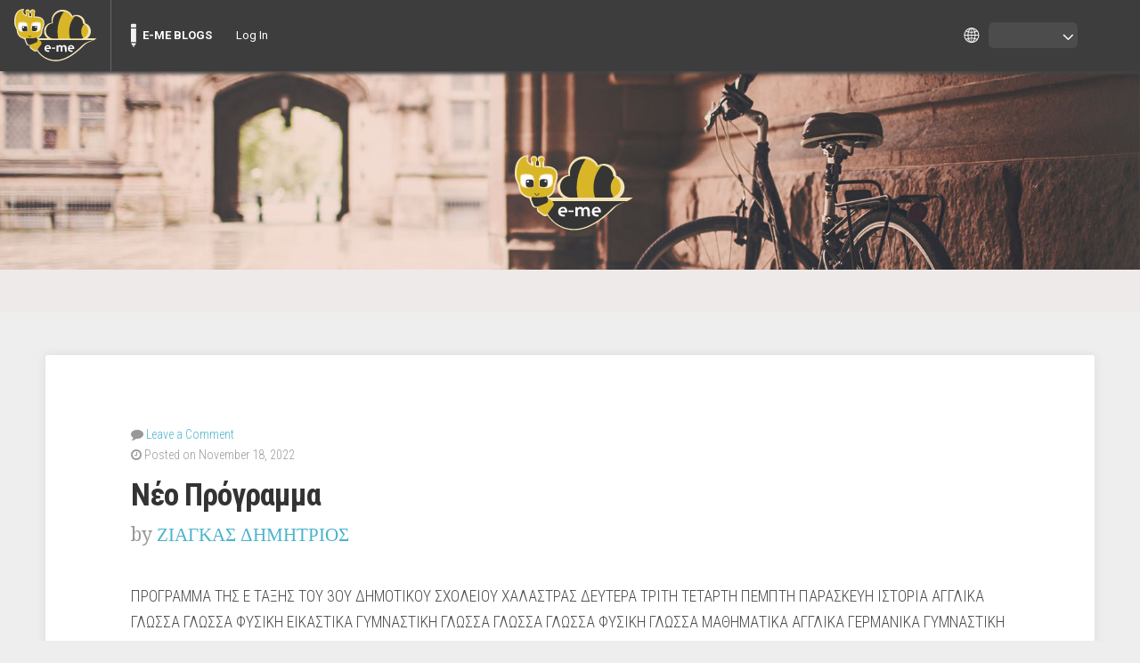

--- FILE ---
content_type: text/html; charset=UTF-8
request_url: https://blogs.e-me.edu.gr/dziagkas/category/%CE%B1%CF%84%CE%B1%CE%BE%CE%B9%CE%BD%CF%8C%CE%BC%CE%B7%CF%84%CE%B1/
body_size: 8952
content:
<!DOCTYPE html>

<html class="no-js" lang="en-GB">

<head>

	<meta charset="UTF-8">
	<meta name="viewport" content="width=device-width, initial-scale=1">

	<link rel="profile" href="http://gmpg.org/xfn/11">
	<link rel="pingback" href="https://blogs.e-me.edu.gr/dziagkas/xmlrpc.php">

	<title>Χωρίς κατηγορία &#8211; Ε Τάξη</title>
	<style>
		iframe {
			width: 1px;
			min-width: 100%;
			margin-bottom: 20px;
			margin-top: 20px;
		}
	</style>
	<script type="text/javascript">   var ajaxurl = "https://blogs.e-me.edu.gr/dziagkas/wp-admin/admin-ajax.php"; </script><meta name='robots' content='max-image-preview:large' />
<link rel='dns-prefetch' href='//fonts.googleapis.com' />
<link rel="alternate" type="application/rss+xml" title="Ε Τάξη &raquo; Feed" href="https://blogs.e-me.edu.gr/dziagkas/feed/" />
<link rel="alternate" type="application/rss+xml" title="Ε Τάξη &raquo; Comments Feed" href="https://blogs.e-me.edu.gr/dziagkas/comments/feed/" />
<link rel="alternate" type="application/rss+xml" title="Ε Τάξη &raquo; Χωρίς κατηγορία Category Feed" href="https://blogs.e-me.edu.gr/dziagkas/category/%ce%b1%cf%84%ce%b1%ce%be%ce%b9%ce%bd%cf%8c%ce%bc%ce%b7%cf%84%ce%b1/feed/" />
<style id='wp-img-auto-sizes-contain-inline-css' type='text/css'>
img:is([sizes=auto i],[sizes^="auto," i]){contain-intrinsic-size:3000px 1500px}
/*# sourceURL=wp-img-auto-sizes-contain-inline-css */
</style>
<link rel='stylesheet' id='dashicons-css' href='https://blogs.e-me.edu.gr/dziagkas/wp-includes/css/dashicons.min.css?ver=6.9' type='text/css' media='all' />
<link rel='stylesheet' id='admin-bar-css' href='https://blogs.e-me.edu.gr/dziagkas/wp-includes/css/admin-bar.min.css?ver=6.9' type='text/css' media='all' />
<style id='admin-bar-inline-css' type='text/css'>

		@media screen { html { margin-top: 32px !important; } }
		@media screen and ( max-width: 782px ) { html { margin-top: 46px !important; } }
	
@media print { #wpadminbar { display:none; } }
/*# sourceURL=admin-bar-inline-css */
</style>
<style id='wp-emoji-styles-inline-css' type='text/css'>

	img.wp-smiley, img.emoji {
		display: inline !important;
		border: none !important;
		box-shadow: none !important;
		height: 1em !important;
		width: 1em !important;
		margin: 0 0.07em !important;
		vertical-align: -0.1em !important;
		background: none !important;
		padding: 0 !important;
	}
/*# sourceURL=wp-emoji-styles-inline-css */
</style>
<style id='wp-block-library-inline-css' type='text/css'>
:root{--wp-block-synced-color:#7a00df;--wp-block-synced-color--rgb:122,0,223;--wp-bound-block-color:var(--wp-block-synced-color);--wp-editor-canvas-background:#ddd;--wp-admin-theme-color:#007cba;--wp-admin-theme-color--rgb:0,124,186;--wp-admin-theme-color-darker-10:#006ba1;--wp-admin-theme-color-darker-10--rgb:0,107,160.5;--wp-admin-theme-color-darker-20:#005a87;--wp-admin-theme-color-darker-20--rgb:0,90,135;--wp-admin-border-width-focus:2px}@media (min-resolution:192dpi){:root{--wp-admin-border-width-focus:1.5px}}.wp-element-button{cursor:pointer}:root .has-very-light-gray-background-color{background-color:#eee}:root .has-very-dark-gray-background-color{background-color:#313131}:root .has-very-light-gray-color{color:#eee}:root .has-very-dark-gray-color{color:#313131}:root .has-vivid-green-cyan-to-vivid-cyan-blue-gradient-background{background:linear-gradient(135deg,#00d084,#0693e3)}:root .has-purple-crush-gradient-background{background:linear-gradient(135deg,#34e2e4,#4721fb 50%,#ab1dfe)}:root .has-hazy-dawn-gradient-background{background:linear-gradient(135deg,#faaca8,#dad0ec)}:root .has-subdued-olive-gradient-background{background:linear-gradient(135deg,#fafae1,#67a671)}:root .has-atomic-cream-gradient-background{background:linear-gradient(135deg,#fdd79a,#004a59)}:root .has-nightshade-gradient-background{background:linear-gradient(135deg,#330968,#31cdcf)}:root .has-midnight-gradient-background{background:linear-gradient(135deg,#020381,#2874fc)}:root{--wp--preset--font-size--normal:16px;--wp--preset--font-size--huge:42px}.has-regular-font-size{font-size:1em}.has-larger-font-size{font-size:2.625em}.has-normal-font-size{font-size:var(--wp--preset--font-size--normal)}.has-huge-font-size{font-size:var(--wp--preset--font-size--huge)}.has-text-align-center{text-align:center}.has-text-align-left{text-align:left}.has-text-align-right{text-align:right}.has-fit-text{white-space:nowrap!important}#end-resizable-editor-section{display:none}.aligncenter{clear:both}.items-justified-left{justify-content:flex-start}.items-justified-center{justify-content:center}.items-justified-right{justify-content:flex-end}.items-justified-space-between{justify-content:space-between}.screen-reader-text{border:0;clip-path:inset(50%);height:1px;margin:-1px;overflow:hidden;padding:0;position:absolute;width:1px;word-wrap:normal!important}.screen-reader-text:focus{background-color:#ddd;clip-path:none;color:#444;display:block;font-size:1em;height:auto;left:5px;line-height:normal;padding:15px 23px 14px;text-decoration:none;top:5px;width:auto;z-index:100000}html :where(.has-border-color){border-style:solid}html :where([style*=border-top-color]){border-top-style:solid}html :where([style*=border-right-color]){border-right-style:solid}html :where([style*=border-bottom-color]){border-bottom-style:solid}html :where([style*=border-left-color]){border-left-style:solid}html :where([style*=border-width]){border-style:solid}html :where([style*=border-top-width]){border-top-style:solid}html :where([style*=border-right-width]){border-right-style:solid}html :where([style*=border-bottom-width]){border-bottom-style:solid}html :where([style*=border-left-width]){border-left-style:solid}html :where(img[class*=wp-image-]){height:auto;max-width:100%}:where(figure){margin:0 0 1em}html :where(.is-position-sticky){--wp-admin--admin-bar--position-offset:var(--wp-admin--admin-bar--height,0px)}@media screen and (max-width:600px){html :where(.is-position-sticky){--wp-admin--admin-bar--position-offset:0px}}

/*# sourceURL=wp-block-library-inline-css */
</style><style id='global-styles-inline-css' type='text/css'>
:root{--wp--preset--aspect-ratio--square: 1;--wp--preset--aspect-ratio--4-3: 4/3;--wp--preset--aspect-ratio--3-4: 3/4;--wp--preset--aspect-ratio--3-2: 3/2;--wp--preset--aspect-ratio--2-3: 2/3;--wp--preset--aspect-ratio--16-9: 16/9;--wp--preset--aspect-ratio--9-16: 9/16;--wp--preset--color--black: #000000;--wp--preset--color--cyan-bluish-gray: #abb8c3;--wp--preset--color--white: #ffffff;--wp--preset--color--pale-pink: #f78da7;--wp--preset--color--vivid-red: #cf2e2e;--wp--preset--color--luminous-vivid-orange: #ff6900;--wp--preset--color--luminous-vivid-amber: #fcb900;--wp--preset--color--light-green-cyan: #7bdcb5;--wp--preset--color--vivid-green-cyan: #00d084;--wp--preset--color--pale-cyan-blue: #8ed1fc;--wp--preset--color--vivid-cyan-blue: #0693e3;--wp--preset--color--vivid-purple: #9b51e0;--wp--preset--gradient--vivid-cyan-blue-to-vivid-purple: linear-gradient(135deg,rgb(6,147,227) 0%,rgb(155,81,224) 100%);--wp--preset--gradient--light-green-cyan-to-vivid-green-cyan: linear-gradient(135deg,rgb(122,220,180) 0%,rgb(0,208,130) 100%);--wp--preset--gradient--luminous-vivid-amber-to-luminous-vivid-orange: linear-gradient(135deg,rgb(252,185,0) 0%,rgb(255,105,0) 100%);--wp--preset--gradient--luminous-vivid-orange-to-vivid-red: linear-gradient(135deg,rgb(255,105,0) 0%,rgb(207,46,46) 100%);--wp--preset--gradient--very-light-gray-to-cyan-bluish-gray: linear-gradient(135deg,rgb(238,238,238) 0%,rgb(169,184,195) 100%);--wp--preset--gradient--cool-to-warm-spectrum: linear-gradient(135deg,rgb(74,234,220) 0%,rgb(151,120,209) 20%,rgb(207,42,186) 40%,rgb(238,44,130) 60%,rgb(251,105,98) 80%,rgb(254,248,76) 100%);--wp--preset--gradient--blush-light-purple: linear-gradient(135deg,rgb(255,206,236) 0%,rgb(152,150,240) 100%);--wp--preset--gradient--blush-bordeaux: linear-gradient(135deg,rgb(254,205,165) 0%,rgb(254,45,45) 50%,rgb(107,0,62) 100%);--wp--preset--gradient--luminous-dusk: linear-gradient(135deg,rgb(255,203,112) 0%,rgb(199,81,192) 50%,rgb(65,88,208) 100%);--wp--preset--gradient--pale-ocean: linear-gradient(135deg,rgb(255,245,203) 0%,rgb(182,227,212) 50%,rgb(51,167,181) 100%);--wp--preset--gradient--electric-grass: linear-gradient(135deg,rgb(202,248,128) 0%,rgb(113,206,126) 100%);--wp--preset--gradient--midnight: linear-gradient(135deg,rgb(2,3,129) 0%,rgb(40,116,252) 100%);--wp--preset--font-size--small: 13px;--wp--preset--font-size--medium: 20px;--wp--preset--font-size--large: 36px;--wp--preset--font-size--x-large: 42px;--wp--preset--spacing--20: 0.44rem;--wp--preset--spacing--30: 0.67rem;--wp--preset--spacing--40: 1rem;--wp--preset--spacing--50: 1.5rem;--wp--preset--spacing--60: 2.25rem;--wp--preset--spacing--70: 3.38rem;--wp--preset--spacing--80: 5.06rem;--wp--preset--shadow--natural: 6px 6px 9px rgba(0, 0, 0, 0.2);--wp--preset--shadow--deep: 12px 12px 50px rgba(0, 0, 0, 0.4);--wp--preset--shadow--sharp: 6px 6px 0px rgba(0, 0, 0, 0.2);--wp--preset--shadow--outlined: 6px 6px 0px -3px rgb(255, 255, 255), 6px 6px rgb(0, 0, 0);--wp--preset--shadow--crisp: 6px 6px 0px rgb(0, 0, 0);}:where(.is-layout-flex){gap: 0.5em;}:where(.is-layout-grid){gap: 0.5em;}body .is-layout-flex{display: flex;}.is-layout-flex{flex-wrap: wrap;align-items: center;}.is-layout-flex > :is(*, div){margin: 0;}body .is-layout-grid{display: grid;}.is-layout-grid > :is(*, div){margin: 0;}:where(.wp-block-columns.is-layout-flex){gap: 2em;}:where(.wp-block-columns.is-layout-grid){gap: 2em;}:where(.wp-block-post-template.is-layout-flex){gap: 1.25em;}:where(.wp-block-post-template.is-layout-grid){gap: 1.25em;}.has-black-color{color: var(--wp--preset--color--black) !important;}.has-cyan-bluish-gray-color{color: var(--wp--preset--color--cyan-bluish-gray) !important;}.has-white-color{color: var(--wp--preset--color--white) !important;}.has-pale-pink-color{color: var(--wp--preset--color--pale-pink) !important;}.has-vivid-red-color{color: var(--wp--preset--color--vivid-red) !important;}.has-luminous-vivid-orange-color{color: var(--wp--preset--color--luminous-vivid-orange) !important;}.has-luminous-vivid-amber-color{color: var(--wp--preset--color--luminous-vivid-amber) !important;}.has-light-green-cyan-color{color: var(--wp--preset--color--light-green-cyan) !important;}.has-vivid-green-cyan-color{color: var(--wp--preset--color--vivid-green-cyan) !important;}.has-pale-cyan-blue-color{color: var(--wp--preset--color--pale-cyan-blue) !important;}.has-vivid-cyan-blue-color{color: var(--wp--preset--color--vivid-cyan-blue) !important;}.has-vivid-purple-color{color: var(--wp--preset--color--vivid-purple) !important;}.has-black-background-color{background-color: var(--wp--preset--color--black) !important;}.has-cyan-bluish-gray-background-color{background-color: var(--wp--preset--color--cyan-bluish-gray) !important;}.has-white-background-color{background-color: var(--wp--preset--color--white) !important;}.has-pale-pink-background-color{background-color: var(--wp--preset--color--pale-pink) !important;}.has-vivid-red-background-color{background-color: var(--wp--preset--color--vivid-red) !important;}.has-luminous-vivid-orange-background-color{background-color: var(--wp--preset--color--luminous-vivid-orange) !important;}.has-luminous-vivid-amber-background-color{background-color: var(--wp--preset--color--luminous-vivid-amber) !important;}.has-light-green-cyan-background-color{background-color: var(--wp--preset--color--light-green-cyan) !important;}.has-vivid-green-cyan-background-color{background-color: var(--wp--preset--color--vivid-green-cyan) !important;}.has-pale-cyan-blue-background-color{background-color: var(--wp--preset--color--pale-cyan-blue) !important;}.has-vivid-cyan-blue-background-color{background-color: var(--wp--preset--color--vivid-cyan-blue) !important;}.has-vivid-purple-background-color{background-color: var(--wp--preset--color--vivid-purple) !important;}.has-black-border-color{border-color: var(--wp--preset--color--black) !important;}.has-cyan-bluish-gray-border-color{border-color: var(--wp--preset--color--cyan-bluish-gray) !important;}.has-white-border-color{border-color: var(--wp--preset--color--white) !important;}.has-pale-pink-border-color{border-color: var(--wp--preset--color--pale-pink) !important;}.has-vivid-red-border-color{border-color: var(--wp--preset--color--vivid-red) !important;}.has-luminous-vivid-orange-border-color{border-color: var(--wp--preset--color--luminous-vivid-orange) !important;}.has-luminous-vivid-amber-border-color{border-color: var(--wp--preset--color--luminous-vivid-amber) !important;}.has-light-green-cyan-border-color{border-color: var(--wp--preset--color--light-green-cyan) !important;}.has-vivid-green-cyan-border-color{border-color: var(--wp--preset--color--vivid-green-cyan) !important;}.has-pale-cyan-blue-border-color{border-color: var(--wp--preset--color--pale-cyan-blue) !important;}.has-vivid-cyan-blue-border-color{border-color: var(--wp--preset--color--vivid-cyan-blue) !important;}.has-vivid-purple-border-color{border-color: var(--wp--preset--color--vivid-purple) !important;}.has-vivid-cyan-blue-to-vivid-purple-gradient-background{background: var(--wp--preset--gradient--vivid-cyan-blue-to-vivid-purple) !important;}.has-light-green-cyan-to-vivid-green-cyan-gradient-background{background: var(--wp--preset--gradient--light-green-cyan-to-vivid-green-cyan) !important;}.has-luminous-vivid-amber-to-luminous-vivid-orange-gradient-background{background: var(--wp--preset--gradient--luminous-vivid-amber-to-luminous-vivid-orange) !important;}.has-luminous-vivid-orange-to-vivid-red-gradient-background{background: var(--wp--preset--gradient--luminous-vivid-orange-to-vivid-red) !important;}.has-very-light-gray-to-cyan-bluish-gray-gradient-background{background: var(--wp--preset--gradient--very-light-gray-to-cyan-bluish-gray) !important;}.has-cool-to-warm-spectrum-gradient-background{background: var(--wp--preset--gradient--cool-to-warm-spectrum) !important;}.has-blush-light-purple-gradient-background{background: var(--wp--preset--gradient--blush-light-purple) !important;}.has-blush-bordeaux-gradient-background{background: var(--wp--preset--gradient--blush-bordeaux) !important;}.has-luminous-dusk-gradient-background{background: var(--wp--preset--gradient--luminous-dusk) !important;}.has-pale-ocean-gradient-background{background: var(--wp--preset--gradient--pale-ocean) !important;}.has-electric-grass-gradient-background{background: var(--wp--preset--gradient--electric-grass) !important;}.has-midnight-gradient-background{background: var(--wp--preset--gradient--midnight) !important;}.has-small-font-size{font-size: var(--wp--preset--font-size--small) !important;}.has-medium-font-size{font-size: var(--wp--preset--font-size--medium) !important;}.has-large-font-size{font-size: var(--wp--preset--font-size--large) !important;}.has-x-large-font-size{font-size: var(--wp--preset--font-size--x-large) !important;}
/*# sourceURL=global-styles-inline-css */
</style>

<style id='classic-theme-styles-inline-css' type='text/css'>
/*! This file is auto-generated */
.wp-block-button__link{color:#fff;background-color:#32373c;border-radius:9999px;box-shadow:none;text-decoration:none;padding:calc(.667em + 2px) calc(1.333em + 2px);font-size:1.125em}.wp-block-file__button{background:#32373c;color:#fff;text-decoration:none}
/*# sourceURL=/wp-includes/css/classic-themes.min.css */
</style>
<link rel='stylesheet' id='eme-blogs-front-wp-css-css' href='https://blogs.e-me.edu.gr/dziagkas/wp-content/plugins/eme-blogs/../eme-wp/css/default.css?v=1.2&#038;ver=6.9' type='text/css' media='all' />
<link rel='stylesheet' id='eme-blogs-front-css-css' href='https://blogs.e-me.edu.gr/dziagkas/wp-content/plugins/eme-blogs/css/default.css?v=1.2&#038;ver=6.9' type='text/css' media='all' />
<link rel='stylesheet' id='parent-style-css' href='https://blogs.e-me.edu.gr/dziagkas/wp-content/themes/swell-lite/style.css?ver=6.9' type='text/css' media='all' />
<link rel='stylesheet' id='swell-lite-style-css' href='https://blogs.e-me.edu.gr/dziagkas/wp-content/themes/bicycle_theme/style.css?ver=6.9' type='text/css' media='all' />
<link rel='stylesheet' id='swell-lite-style-mobile-css' href='https://blogs.e-me.edu.gr/dziagkas/wp-content/themes/swell-lite/css/style-mobile.css?ver=1.0' type='text/css' media='all' />
<link rel='stylesheet' id='font-awesome-css' href='https://blogs.e-me.edu.gr/dziagkas/wp-content/themes/swell-lite/css/font-awesome.css?ver=1.0' type='text/css' media='all' />
<link rel='stylesheet' id='swell-fonts-css' href='//fonts.googleapis.com/css?family=Raleway%3A400%2C200%2C300%2C800%2C700%2C500%2C600%2C900%2C100%7CRoboto%3A400%2C100italic%2C100%2C300%2C300italic%2C400italic%2C500%2C500italic%2C700%2C700italic%2C900%2C900italic%7COpen+Sans%3A400%2C300%2C600%2C700%2C800%2C800italic%2C700italic%2C600italic%2C400italic%2C300italic%7CMontserrat%3A400%2C700%7CDroid+Serif%3A400%2C400italic%2C700%2C700italic&#038;subset=latin%2Clatin-ext&#038;ver=1.0' type='text/css' media='all' />
			<link rel="icon" type="image/x-icon" href="https://blogs.e-me.edu.gr/dziagkas/wp-content/plugins/eme-wp/images/favicon.ico">
			</link>
			<link rel="shortcut icon" type="image/x-icon" href="https://blogs.e-me.edu.gr/dziagkas/wp-content/plugins/eme-wp/images/favicon.ico">
			</link>
		<script type="text/javascript" src="https://blogs.e-me.edu.gr/dziagkas/wp-content/plugins/mce-content/iframeResizer.min.js?ver=6.9" id="iframe-resizer-js-js"></script>
<script type="text/javascript" src="https://blogs.e-me.edu.gr/dziagkas/wp-includes/js/jquery/jquery.min.js?ver=3.7.1" id="jquery-core-js"></script>
<script type="text/javascript" src="https://blogs.e-me.edu.gr/dziagkas/wp-includes/js/jquery/jquery-migrate.min.js?ver=3.4.1" id="jquery-migrate-js"></script>
<script type="text/javascript" src="https://blogs.e-me.edu.gr/dziagkas/wp-content/themes/swell-lite/js/jquery.fitvids.js?ver=20130729" id="swell-lite-fitvids-js"></script>
<script type="text/javascript" src="https://blogs.e-me.edu.gr/dziagkas/wp-content/themes/swell-lite/js/hoverIntent.js?ver=20130729" id="swell-lite-hover-js"></script>
<script type="text/javascript" src="https://blogs.e-me.edu.gr/dziagkas/wp-content/themes/swell-lite/js/superfish.js?ver=20130729" id="swell-lite-superfish-js"></script>
<script type="text/javascript" src="https://blogs.e-me.edu.gr/dziagkas/wp-content/plugins/eme-blogs/js/eme-blogs.js?ver=6.9" id="ajax-script-js"></script>
<script type="text/javascript" src="https://blogs.e-me.edu.gr/dziagkas/wp-content/plugins/eme-wp/assets/scripts/eme_piwik.js?ver=1.1" id="eme_piwik-js"></script>
<script type="text/javascript" id="eme_piwik-js-after">
/* <![CDATA[ */
var sideId = '20';
          var _paq = _paq || [];
          _paq.push(['trackPageView']);
          _paq.push(['enableLinkTracking']);
          (function() {
              var u='https://analytics.dschool.edu.gr/';
              _paq.push(['setTrackerUrl', u+'piwik.php']);
              _paq.push(['setSiteId', sideId]);
              var d=document, g=d.createElement('script'), s=d.getElementsByTagName('script')[0];
              g.type='text/javascript'; g.async=true; g.defer=true; g.src=u+'piwik.js'; s.parentNode.insertBefore(g,s);
          })(); 
//# sourceURL=eme_piwik-js-after
/* ]]> */
</script>
<link rel="https://api.w.org/" href="https://blogs.e-me.edu.gr/dziagkas/wp-json/" /><link rel="alternate" title="JSON" type="application/json" href="https://blogs.e-me.edu.gr/dziagkas/wp-json/wp/v2/categories/1" /><link rel="EditURI" type="application/rsd+xml" title="RSD" href="https://blogs.e-me.edu.gr/dziagkas/xmlrpc.php?rsd" />
<meta name="generator" content="WordPress 6.9" />
	<script type="text/javascript">
		var _userway_config = {
			account: 'FrDBtXN6Qh',
			language: 'en_GB'
		};
	</script>
	<script type="text/javascript" src="https://cdn.userway.org/widget.js"></script>
	
</head>

<body class="archive category category-1 admin-bar no-customize-support wp-theme-swell-lite wp-child-theme-bicycle_theme swell-sidebar-inactive">

	<script>
		document.addEventListener("DOMContentLoaded", function() {
			var body = document.getElementsByTagName("BODY")[0];
			var width = body.offsetWidth;

			const intervalId = setInterval(() => {
				// Select the element we want to wait for
				const targetElement = document.querySelector(".menupop.with-avatar");

				if (targetElement) {
					// Stop checking for the element
					clearInterval(intervalId);
					// Initial margin setup on DOMContentLoaded
					let menuWidth = document.querySelector('.menupop.with-avatar').offsetWidth;
					//let newMargin = (menuWidth < 53) ? "0px" : (menuWidth-50) + "px";
					let newMargin = (menuWidth - 50) + "px";

					document.getElementById('lang_icon').style.marginRight = newMargin;
					document.getElementById('langBtn').style.marginRight = newMargin;
					document.getElementById('langSwitch').style.marginRight = newMargin;

					const langBtn = document.getElementById('langBtn');
					const langSwitch = document.getElementById('langSwitch');
					const lang_icon_arrow = document.getElementById('lang_icon_arrow');

					document.addEventListener('click', function handleClickOutsideBox(event) {
						// Ensure both elements exist before proceeding
						if (!langBtn || !langSwitch || !lang_icon || !lang_icon_arrow) return;

						// Check if the click was outside the langBtn and if langSwitch is visible
						if ((!lang_icon_arrow.contains(event.target) &&
								(!lang_icon.contains(event.target) && !langBtn.contains(event.target))) &&
							langSwitch.style.display === "block") {
							langSwitch.style.display = "none"; // Hide the langSwitch menu
						}
					});
				}
			}, 100);

			function onResizeEvent() {
				let bodyElement = document.querySelector("body");
				let newWidth = bodyElement.offsetWidth;
				if (newWidth !== width) {
					width = newWidth; // Update the width here

					let menuWidth = document.querySelector(".menupop.with-avatar").offsetWidth;
					let newMargin;
					if (menuWidth < 53) {
						newMargin = "0px";
					} else {
						newMargin = (menuWidth - 50) + "px";
					}

					document.getElementById('lang_icon').style.marginRight = newMargin;
					document.getElementById('langBtn').style.marginRight = newMargin;
					document.getElementById('langSwitch').style.marginRight = newMargin;
				}
			}

			// Handle window resize event with cross-browser support
			if (window.addEventListener) {
				window.addEventListener("resize", onResizeEvent, true);
			} else if (window.attachEvent) {
				window.attachEvent("onresize", onResizeEvent);
			}
		});

		// Toggle dropdown menu visibility
		function dropMenu() {
			let langSwitch = document.querySelector('#langSwitch');
			langSwitch.style.display = langSwitch.style.display === "block" ? "none" : "block";
		}
	</script>
	<div id="langContainer">
		<div id="lang_icon" onclick="dropMenu()"></div>
		<div id="lang_icon_arrow" onclick="dropMenu()"></div>
		<div id="langBtn" onclick="dropMenu()">
						<span id="lang_arrow"></span>
		</div>
		<ul id="langSwitch">
			<li><a href="/dziagkas/category/%CE%B1%CF%84%CE%B1%CE%BE%CE%B9%CE%BD%CF%8C%CE%BC%CE%B7%CF%84%CE%B1/?lang=el_GR" class="" id='el_GR'>Ελληνικά</a></li><li><a href="/dziagkas/category/%CE%B1%CF%84%CE%B1%CE%BE%CE%B9%CE%BD%CF%8C%CE%BC%CE%B7%CF%84%CE%B1/?lang=en_US" class="" id='en_US'>English</a></li>		</ul>
	</div>
		<style type="text/css">
		#wpadminbar .quicklinks li .blavatar:before {
			content: "";
			display: none;
		}

		#wp-toolbar>ul>.avada-menu {
			display: none;
		}
	</style>
			<div id="wpadminbar" class="nojq nojs">
						<div class="quicklinks" id="wp-toolbar" role="navigation" aria-label="Toolbar">
				<ul role='menu' id='wp-admin-bar-root-default' class="ab-top-menu"><li role='group' id='wp-admin-bar-my-logo' class="my-logo"><a class='ab-item' role="menuitem" href='https://e-me.edu.gr' title='e-me'><img src="https://blogs.e-me.edu.gr/dziagkas/wp-content/plugins/eme-wp/images/logo.png" alt="e-me logo"/></a></li><li role='group' id='wp-admin-bar-blogs-home'><a class='ab-item' role="menuitem" href='https://blogs.e-me.edu.gr/en/?lang=en_GB' title='e-me blogs home page'>E-ME BLOGS</a></li><li role='group' id='wp-admin-bar-login'><a class='ab-item' role="menuitem" href='https://e-me.edu.gr'>Log In</a></li></ul><ul role='menu' id='wp-admin-bar-top-secondary' class="ab-top-secondary ab-top-menu"><li role='group' id='wp-admin-bar-search' class="admin-bar-search"><div class="ab-item ab-empty-item" tabindex="-1" role="menuitem"><form action="https://blogs.e-me.edu.gr/dziagkas/" method="get" id="adminbarsearch"><input class="adminbar-input" name="s" id="adminbar-search" type="text" value="" maxlength="150" /><label for="adminbar-search" class="screen-reader-text">Search</label><input type="submit" class="adminbar-button" value="Search" /></form></div></li></ul>			</div>
		</div>

				<script type="text/javascript">
			if (document.getElementById('wp-admin-bar-my-sites')) {
				document.getElementById('wp-admin-bar-my-sites').classList.remove('menupop');
			}
		</script>
		
<!-- BEGIN #wrapper -->
<div id="wrapper">

<!-- BEGIN .container -->
<div class="container">


<!-- BEGIN #header -->
<div id="header">

	
		<div id="custom-header" style="background-image: url(https://blogs.e-me.edu.gr/dziagkas/wp-content/themes/bicycle_theme/images/bicycle_bg.jpg);">

			
	<h1 id="logo" class="vertical-center text-center">
		<a href="https://blogs.e-me.edu.gr/dziagkas/">
			<img src="https://blogs.e-me.edu.gr/dziagkas/wp-content/themes/bicycle_theme/images/logo.png" alt="" />
			<span class="logo-text">Ε Τάξη</span>
		</a>
	</h1>
	

			<img class="hide-img" src="https://blogs.e-me.edu.gr/dziagkas/wp-content/themes/bicycle_theme/images/bicycle_bg.jpg" height="520" width="1800" alt="Ε Τάξη" />

		</div>

	
<!-- END #header -->
</div>


<!-- BEGIN .post class -->
<div class="post-11 post type-post status-publish format-standard hentry category-1" id="post-11">

	<!-- BEGIN .row -->
	<div class="row">

		<!-- BEGIN .content -->
		<div class="content">

		
			<!-- BEGIN .sixteen columns -->
			<div class="sixteen columns">

				<!-- BEGIN .postarea full -->
				<div class="postarea full">

					
<h2 class="headline archive-headline">Category: <span>Χωρίς κατηγορία</span></h2>


<!-- BEGIN .post class -->
<div class="archive-holder shadow radius-full post-11 post type-post status-publish format-standard hentry category-1" id="post-11">

	
	<!-- BEGIN .article -->
	<div class="article">

					<div class="post-date">
				<p><i class="fa fa-comment"></i> <a href="https://blogs.e-me.edu.gr/dziagkas/2022/11/18/%ce%bd%ce%ad%ce%bf-%cf%80%cf%81%cf%8c%ce%b3%cf%81%ce%b1%ce%bc%ce%bc%ce%b1/#comments">Leave a Comment</a></p>
				<p><i class="fa fa-clock-o"></i>
											Posted on November 18, 2022									</p>
			</div>
		
		<h2 class="headline small"><a href="https://blogs.e-me.edu.gr/dziagkas/2022/11/18/%ce%bd%ce%ad%ce%bf-%cf%80%cf%81%cf%8c%ce%b3%cf%81%ce%b1%ce%bc%ce%bc%ce%b1/" rel="bookmark">Νέο Πρόγραμμα</a></h2>

					<div class="post-author">
				<p>by <a href="https://blogs.e-me.edu.gr/dziagkas/author/dziagkas/" title="Posts by ΖΙΑΓΚΑΣ ΔΗΜΗΤΡΙΟΣ" rel="author">ΖΙΑΓΚΑΣ ΔΗΜΗΤΡΙΟΣ</a></p>
			</div>
		
		<p>ΠΡΟΓΡΑΜΜΑ ΤΗΣ Ε ΤΑΞΗΣ ΤΟΥ 3ΟΥ ΔΗΜΟΤΙΚΟΥ ΣΧΟΛΕΙΟΥ ΧΑΛΑΣΤΡΑΣ ΔΕΥΤΕΡΑ ΤΡΙΤΗ ΤΕΤΑΡΤΗ ΠΕΜΠΤΗ ΠΑΡΑΣΚΕΥΗ ΙΣΤΟΡΙΑ ΑΓΓΛΙΚΑ ΓΛΩΣΣΑ ΓΛΩΣΣΑ ΦΥΣΙΚΗ ΕΙΚΑΣΤΙΚΑ ΓΥΜΝΑΣΤΙΚΗ ΓΛΩΣΣΑ ΓΛΩΣΣΑ ΓΛΩΣΣΑ ΦΥΣΙΚΗ ΓΛΩΣΣΑ ΜΑΘΗΜΑΤΙΚΑ ΑΓΓΛΙΚΑ ΓΕΡΜΑΝΙΚΑ ΓΥΜΝΑΣΤΙΚΗ ΓΛΩΣΣΑ ΑΓΓΛΙΚΑ ΜΑΘΗΜΑΤΙΚΑ ΓΕΡΜΑΝΙΚΑ ΜΑΘΗΜΑΤΙΚΑ ΜΑΘΗΜΑΤΙΚΑ ΦΥΣΙΚΗ ΚΠΑ &hellip; </p>
<div class="more-link-wrapper"><a href="https://blogs.e-me.edu.gr/dziagkas/2022/11/18/%ce%bd%ce%ad%ce%bf-%cf%80%cf%81%cf%8c%ce%b3%cf%81%ce%b1%ce%bc%ce%bc%ce%b1/" class="more-link">Continue reading<span class="screen-reader-text"> &#8220;Νέο Πρόγραμμα&#8221;</span></a></div>

		
			<!-- BEGIN .post-meta -->
			<div class="post-meta radius-full">

				<p><i class="fa fa-bars"></i> Category: <a href="https://blogs.e-me.edu.gr/dziagkas/category/%ce%b1%cf%84%ce%b1%ce%be%ce%b9%ce%bd%cf%8c%ce%bc%ce%b7%cf%84%ce%b1/" rel="category tag">Χωρίς κατηγορία</a>   </p>

			<!-- END .post-meta -->
			</div>

		
	<!-- END .article -->
	</div>

<!-- END .post class -->
</div>




				<!-- END .postarea full -->
				</div>

			<!-- END .sixteen columns -->
			</div>

		
		<!-- END .content -->
		</div>

	<!-- END .row -->
	</div>

<!-- END .post class -->
</div>


<!-- END .container -->
</div>

<!-- BEGIN .footer -->
<div class="footer">

		
	<!-- BEGIN .row -->
	<div class="row">
		
		<!-- BEGIN .footer-information -->
		<div class="footer-information">
		
			<!-- BEGIN .content -->
			<div class="content">
		
				<div class="align-left">
				
					
					<a href="https://blogs.e-me.edu.gr/dziagkas/" title="Ε Τάξη" ><span>Ε Τάξη</span></a>					
				</div>
				
						
			<!-- END .content -->
			</div>
		
		<!-- END .footer-information -->
		</div>
	
	<!-- END .row -->
	</div>

<!-- END .footer -->
</div>

<!-- END #wrapper -->
</div>

<script type="speculationrules">
{"prefetch":[{"source":"document","where":{"and":[{"href_matches":"/dziagkas/*"},{"not":{"href_matches":["/dziagkas/wp-*.php","/dziagkas/wp-admin/*","/dziagkas/wp-content/uploads/sites/326951/*","/dziagkas/wp-content/*","/dziagkas/wp-content/plugins/*","/dziagkas/wp-content/themes/bicycle_theme/*","/dziagkas/wp-content/themes/swell-lite/*","/dziagkas/*\\?(.+)"]}},{"not":{"selector_matches":"a[rel~=\"nofollow\"]"}},{"not":{"selector_matches":".no-prefetch, .no-prefetch a"}}]},"eagerness":"conservative"}]}
</script>
<script type="text/javascript" src="https://blogs.e-me.edu.gr/dziagkas/wp-includes/js/hoverintent-js.min.js?ver=2.2.1" id="hoverintent-js-js"></script>
<script type="text/javascript" src="https://blogs.e-me.edu.gr/dziagkas/wp-includes/js/admin-bar.min.js?ver=6.9" id="admin-bar-js"></script>
<script type="text/javascript" src="https://blogs.e-me.edu.gr/dziagkas/wp-content/themes/swell-lite/js/jquery.custom.js?ver=20130729" id="swell-lite-custom-js"></script>
<script type="text/javascript" src="https://blogs.e-me.edu.gr/dziagkas/wp-content/themes/swell-lite/js/navigation.js?ver=20130729" id="swell-navigation-js"></script>
<script id="wp-emoji-settings" type="application/json">
{"baseUrl":"https://s.w.org/images/core/emoji/17.0.2/72x72/","ext":".png","svgUrl":"https://s.w.org/images/core/emoji/17.0.2/svg/","svgExt":".svg","source":{"concatemoji":"https://blogs.e-me.edu.gr/dziagkas/wp-includes/js/wp-emoji-release.min.js?ver=6.9"}}
</script>
<script type="module">
/* <![CDATA[ */
/*! This file is auto-generated */
const a=JSON.parse(document.getElementById("wp-emoji-settings").textContent),o=(window._wpemojiSettings=a,"wpEmojiSettingsSupports"),s=["flag","emoji"];function i(e){try{var t={supportTests:e,timestamp:(new Date).valueOf()};sessionStorage.setItem(o,JSON.stringify(t))}catch(e){}}function c(e,t,n){e.clearRect(0,0,e.canvas.width,e.canvas.height),e.fillText(t,0,0);t=new Uint32Array(e.getImageData(0,0,e.canvas.width,e.canvas.height).data);e.clearRect(0,0,e.canvas.width,e.canvas.height),e.fillText(n,0,0);const a=new Uint32Array(e.getImageData(0,0,e.canvas.width,e.canvas.height).data);return t.every((e,t)=>e===a[t])}function p(e,t){e.clearRect(0,0,e.canvas.width,e.canvas.height),e.fillText(t,0,0);var n=e.getImageData(16,16,1,1);for(let e=0;e<n.data.length;e++)if(0!==n.data[e])return!1;return!0}function u(e,t,n,a){switch(t){case"flag":return n(e,"\ud83c\udff3\ufe0f\u200d\u26a7\ufe0f","\ud83c\udff3\ufe0f\u200b\u26a7\ufe0f")?!1:!n(e,"\ud83c\udde8\ud83c\uddf6","\ud83c\udde8\u200b\ud83c\uddf6")&&!n(e,"\ud83c\udff4\udb40\udc67\udb40\udc62\udb40\udc65\udb40\udc6e\udb40\udc67\udb40\udc7f","\ud83c\udff4\u200b\udb40\udc67\u200b\udb40\udc62\u200b\udb40\udc65\u200b\udb40\udc6e\u200b\udb40\udc67\u200b\udb40\udc7f");case"emoji":return!a(e,"\ud83e\u1fac8")}return!1}function f(e,t,n,a){let r;const o=(r="undefined"!=typeof WorkerGlobalScope&&self instanceof WorkerGlobalScope?new OffscreenCanvas(300,150):document.createElement("canvas")).getContext("2d",{willReadFrequently:!0}),s=(o.textBaseline="top",o.font="600 32px Arial",{});return e.forEach(e=>{s[e]=t(o,e,n,a)}),s}function r(e){var t=document.createElement("script");t.src=e,t.defer=!0,document.head.appendChild(t)}a.supports={everything:!0,everythingExceptFlag:!0},new Promise(t=>{let n=function(){try{var e=JSON.parse(sessionStorage.getItem(o));if("object"==typeof e&&"number"==typeof e.timestamp&&(new Date).valueOf()<e.timestamp+604800&&"object"==typeof e.supportTests)return e.supportTests}catch(e){}return null}();if(!n){if("undefined"!=typeof Worker&&"undefined"!=typeof OffscreenCanvas&&"undefined"!=typeof URL&&URL.createObjectURL&&"undefined"!=typeof Blob)try{var e="postMessage("+f.toString()+"("+[JSON.stringify(s),u.toString(),c.toString(),p.toString()].join(",")+"));",a=new Blob([e],{type:"text/javascript"});const r=new Worker(URL.createObjectURL(a),{name:"wpTestEmojiSupports"});return void(r.onmessage=e=>{i(n=e.data),r.terminate(),t(n)})}catch(e){}i(n=f(s,u,c,p))}t(n)}).then(e=>{for(const n in e)a.supports[n]=e[n],a.supports.everything=a.supports.everything&&a.supports[n],"flag"!==n&&(a.supports.everythingExceptFlag=a.supports.everythingExceptFlag&&a.supports[n]);var t;a.supports.everythingExceptFlag=a.supports.everythingExceptFlag&&!a.supports.flag,a.supports.everything||((t=a.source||{}).concatemoji?r(t.concatemoji):t.wpemoji&&t.twemoji&&(r(t.twemoji),r(t.wpemoji)))});
//# sourceURL=https://blogs.e-me.edu.gr/dziagkas/wp-includes/js/wp-emoji-loader.min.js
/* ]]> */
</script>

</body>
</html>
<!-- Performance optimized by Redis Object Cache. Learn more: https://wprediscache.com -->


--- FILE ---
content_type: text/css
request_url: https://blogs.e-me.edu.gr/dziagkas/wp-content/plugins/eme-wp/css/base.css
body_size: 694
content:
/*
 * Button mixin- creates 3d-ish button effect with correct
 * highlights/shadows, based on a base color.
 */

 @font-face {
  font-family: 'eme-icons';
  src: url('../fonts/eme-custom.eot?v.1.4');
  src: url('../fonts/eme-custom.eot?v.1.4#iefix') format('embedded-opentype'),
  url('../fonts/eme-custom.ttf?v.1.4') format('truetype'),
  url('../fonts/eme-custom.woff?v.1.4') format('woff'),
  url('../fonts/eme-custom.svg?v.1.4#h5p') format('svg');
  font-weight: normal;
  font-style: normal;
}

html{
  /* overflow: auto; */
}
body {
  color: #424242;
  overflow: auto;
  }

#wp-admin-bar-search{
  display: none;
}

/*#wpadminbar .quicklinks li#wp-admin-bar-my-account.with-avatar > a img{
  display: none;
}
*/


/* @media  all and (min-width: 532px) {
  #wpadminbar ul#wp-admin-bar-top-secondary {
      position: absolute;
      right: 0px;
      z-index: 0;
  } */

@media all and (min-width: 782px){
  html.wp-toolbar {
    padding-top: 80px; 
  }
}

@media all and (min-width: 782px) and (max-width: 924px) {

  #wpadminbar #wp-admin-bar-my-account > .ab-item{
    text-indent: 100%;
    white-space: nowrap;
    overflow: hidden;
    width: 52px;
    padding: 0;
    color: #a0a5aa;
    position: relative;
  }

  #langSwitch {
    right: 75px;
  }
  #wpadminbar .quicklinks li#wp-admin-bar-my-account.with-avatar > a img {
      position: absolute;
      top: 30px;
      right: 10px;
      width: 26px;
      height: 26px;
  }
}

.php-error #adminmenuback,.php-error #adminmenuwrap {
  margin-top: 0em !important;
}




@media all and (max-width: 782px){
  body{
     margin-top: 0px;
  }

  #wpadminbar #wp-admin-bar-my-sites > .ab-item::before, #wpadminbar #wp-admin-bar-site-name > .ab-item::before,
  #wpadminbar #wp-admin-bar-wp-logo > .ab-item .ab-icon::before,
  #wpadminbar #wp-admin-bar-updates .ab-icon::before {
    top: 10px !important; 
  }
  
  
  #wp-toolbar > ul > li{
   display: block; 
  }

  #wp-admin-bar-my-logo img{
    height: 90%;
  }

  html #wpadminbar{min-width:200px}

  
}

/* @media all and (max-width: 532px) {
  #wpadminbar ul#wp-admin-bar-top-secondary {
    position: absolute;
    top: 0px;
    right: 0px;
    left: 0px;
    z-index: 0;
  }
} */